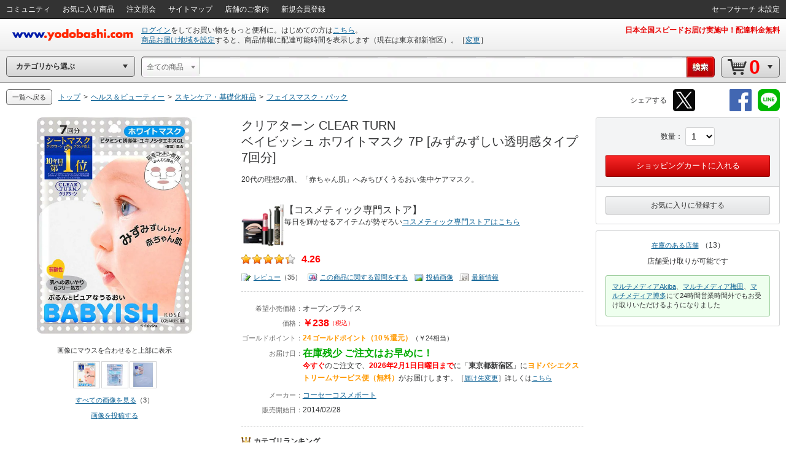

--- FILE ---
content_type: application/javascript
request_url: https://www.yodobashi.com/ws/api/ec/related/pc/bt?sku=100000001002138543&from=1&to=1&cnt=1769799538255&callback=jQuery17108636199246259948_1769799534800&_=1769799538256
body_size: 1118
content:
jQuery17108636199246259948_1769799534800({"items":[{"item":{"image":"<input type=\"checkbox\" style=\"display:none;\" name=\"recommendCheckbox\" id=\"1\" data-sku=\"100000001002138543\"\/><div id=\"recommendItem_1\" name=\"recommendItem_1\"><\/div><div class=\"pImg js_LotProduct\" lotindex=\"1\"><img src=\"https:\/\/image.yodobashi.com\/product\/100\/000\/001\/002\/138\/543\/100000001002138543_10205_001.jpg\"\/><\/div>","info":"<div class=\"tieInItemInfo hznList\"><ul><li>クリアターン CLEAR TURN ベイビッシュ ホワイトマスク 7P [みずみずしい透明感タイプ 7回分]<\/li><li><span class=\"red\">￥238<\/span><\/li><\/ul><\/div><div class=\"deliInfo\"><span class=\"mr05 green\">在庫残少 ご注文はお早めに！<\/span><span class=\"red\">今すぐ<\/span>のご注文で、<span class=\"red\">2026年2月1日日曜日まで<\/span>に<span class=\"orange\">ヨドバシエクストリームサービス便（無料）<\/span>がお届け<\/div>","sku":"100000001002138543","name":"クリアターン CLEAR TURN ベイビッシュ ホワイトマスク 7P [みずみずしい透明感タイプ 7回分]","price":"238","point":"24","skuData":{"cartInSKU":"100000001002138543","itemId":"100000001002138543","serviceFlag":"0","amount":"1","price":"0","encryptPrice":"9759ed08354e0681","pointRate":"0","encryptPointRate":"74ab67277c012bf7","salesInformationCode":"0002","salesReleaseDay":"2014\/02\/28","salesReleaseDayString":"","stockStatusCode":"0001","isDownload":"false","readCheckFlg":"0"}}},{"item":{"image":"<input type=\"checkbox\" style=\"display:none;\" name=\"recommendCheckbox\" id=\"2\" data-sku=\"100000001002138541\"\/><div id=\"recommendItem_2\" name=\"recommendItem_2\"><input type=\"hidden\" name=\"postCode\" value=\"1600023\" \/><\/div><div class=\"pImg js_LotProduct\" lotindex=\"2\"><a target=\"_blank\" href=\"\/product\/100000001002138541\/\" shape=\"rect\"><img src=\"https:\/\/image.yodobashi.com\/product\/100\/000\/001\/002\/138\/541\/100000001002138541_10205_001.jpg\"\/><\/a><\/div>","info":"<div class=\"tieInItemInfo hznList\"><ul><li><a target=\"_blank\" href=\"\/product\/100000001002138541\/\" shape=\"rect\">クリアターン CLEAR TURN ベイビッシュ うるおいマスク 7P [しっとりタイプ]<\/a><\/li><li><span class=\"red\">￥238<\/span><\/li><\/ul><\/div><div class=\"deliInfo\"><span class=\"mr05 green\">在庫あり<\/span><span class=\"red\">今すぐ<\/span>のご注文で、<span class=\"red\">2026年2月1日日曜日まで<\/span>に<span class=\"orange\">ヨドバシエクストリームサービス便（無料）<\/span>がお届け<\/div>","sku":"100000001002138541","name":"クリアターン CLEAR TURN ベイビッシュ うるおいマスク 7P [しっとりタイプ]","price":"238","point":"24","skuData":{"cartInSKU":"100000001002138541","itemId":"100000001002138541","serviceFlag":"0","amount":"1","price":"0","encryptPrice":"9759ed08354e0681","pointRate":"0","encryptPointRate":"74ab67277c012bf7","salesInformationCode":"0002","salesReleaseDay":"2014\/02\/28","salesReleaseDayString":"","stockStatusCode":"0002","isDownload":"false","readCheckFlg":"0"}}}],"count":1,"status":"0","skuData":[{"cartInSKU":"100000001002138543","itemId":"100000001002138543","serviceFlag":"0","amount":"1","price":"0","encryptPrice":"9759ed08354e0681","pointRate":"0","encryptPointRate":"74ab67277c012bf7","salesInformationCode":"0002","salesReleaseDay":"2014\/02\/28","salesReleaseDayString":"","stockStatusCode":"0001","isDownload":"false","readCheckFlg":"0"},{"cartInSKU":"100000001002138541","itemId":"100000001002138541","serviceFlag":"0","amount":"1","price":"0","encryptPrice":"9759ed08354e0681","pointRate":"0","encryptPointRate":"74ab67277c012bf7","salesInformationCode":"0002","salesReleaseDay":"2014\/02\/28","salesReleaseDayString":"","stockStatusCode":"0002","isDownload":"false","readCheckFlg":"0"}]})

--- FILE ---
content_type: application/javascript
request_url: https://www.yodobashi.com/ws/api/ec/scale/scale_product?sku=100000001002138543&cache=0&stk=0001&_1769799538255=
body_size: 872
content:
jsonFeed({"sku":"100000001002138543","selectedQuantity":3,"minQuantity":2,"unitPrice":"￥238","unitPoint":"24","unitPointPrice":"￥24","unitPointRate":"10％還元","scales":{"0":{"quantity":2,"salesPrice":"￥468","pointPrice":"￥48","point":"48","pointRate":"10％還元","discount":"￥8","scaleUnitPrice":"￥234","scaleUnitPoint":"24","scaleUnitPointPrice":"￥24","differenceUnitPrice":"￥0"},"1":{"quantity":3,"salesPrice":"￥702","pointPrice":"￥72","point":"72","pointRate":"10％還元","discount":"￥12","scaleUnitPrice":"￥234","scaleUnitPoint":"24","scaleUnitPointPrice":"￥24","differenceUnitPrice":"￥0"},"2":{"quantity":4,"salesPrice":"￥924","pointPrice":"￥96","point":"96","pointRate":"10％還元","discount":"￥28","scaleUnitPrice":"￥231","scaleUnitPoint":"24","scaleUnitPointPrice":"￥24","differenceUnitPrice":"￥0"},"3":{"quantity":5,"salesPrice":"￥1,155","pointPrice":"￥120","point":"120","pointRate":"10％還元","discount":"￥35","scaleUnitPrice":"￥231","scaleUnitPoint":"24","scaleUnitPointPrice":"￥24","differenceUnitPrice":"￥0"},"4":{"quantity":6,"salesPrice":"￥1,386","pointPrice":"￥144","point":"144","pointRate":"10％還元","discount":"￥42","scaleUnitPrice":"￥231","scaleUnitPoint":"24","scaleUnitPointPrice":"￥24","differenceUnitPrice":"￥0"},"5":{"quantity":7,"salesPrice":"￥1,617","pointPrice":"￥168","point":"168","pointRate":"10％還元","discount":"￥49","scaleUnitPrice":"￥231","scaleUnitPoint":"24","scaleUnitPointPrice":"￥24","differenceUnitPrice":"￥0"},"6":{"quantity":8,"salesPrice":"￥1,848","pointPrice":"￥192","point":"192","pointRate":"10％還元","discount":"￥56","scaleUnitPrice":"￥231","scaleUnitPoint":"24","scaleUnitPointPrice":"￥24","differenceUnitPrice":"￥0"},"7":{"quantity":9,"salesPrice":"￥2,079","pointPrice":"￥216","point":"216","pointRate":"10％還元","discount":"￥63","scaleUnitPrice":"￥231","scaleUnitPoint":"24","scaleUnitPointPrice":"￥24","differenceUnitPrice":"￥0"},"8":{"quantity":10,"salesPrice":"￥2,310","pointPrice":"￥240","point":"240","pointRate":"10％還元","discount":"￥70","scaleUnitPrice":"￥231","scaleUnitPoint":"24","scaleUnitPointPrice":"￥24","differenceUnitPrice":"￥0"}},"scaleTotalCount":9,"answers":{"1":{"sku":"100000001002138543","quantity":1,"defTime":"<strong class=\"red\">今すぐ<\/strong>のご注文で、","delivDate":"<strong class=\"red\">2026年2月1日日曜日まで<\/strong>","carrierMessage":"<span class=\"orange\">ヨドバシエクストリームサービス便（無料）<\/span>が","deliveryPrice":"","stockMessage":"在庫残少 ご注文はお早めに！","deliveryTimeMessage":null,"longDist":false,"stockMessageStyle":"green","diffDay":1,"stockStatus":"0001"},"2":{"sku":"100000001002138543","quantity":2,"defTime":"<strong class=\"red\">今すぐ<\/strong>のご注文で、","delivDate":"<strong class=\"red\">2026年2月1日日曜日まで<\/strong>","carrierMessage":"<span class=\"orange\">ヨドバシエクストリームサービス便（無料）<\/span>が","deliveryPrice":"","stockMessage":"在庫残少 ご注文はお早めに！","deliveryTimeMessage":null,"longDist":false,"stockMessageStyle":"green","diffDay":1,"stockStatus":"0001"},"3":{"sku":"100000001002138543","quantity":3,"defTime":"<strong class=\"red\">今すぐ<\/strong>のご注文で、","delivDate":"<strong class=\"red\">2026年2月1日日曜日まで<\/strong>","carrierMessage":"<span class=\"orange\">ヨドバシエクストリームサービス便（無料）<\/span>が","deliveryPrice":"","stockMessage":"在庫残少 ご注文はお早めに！","deliveryTimeMessage":null,"longDist":false,"stockMessageStyle":"green","diffDay":1,"stockStatus":"0001"}},"answerTotalCount":3,"deliveryFee":{"unitPrice":238,"deliveryFeeThreshold":0,"deliveryFeeMessageLow":"未設定","deliveryFeeMessage":"日本全国配達料金無料"},"status":"0"})